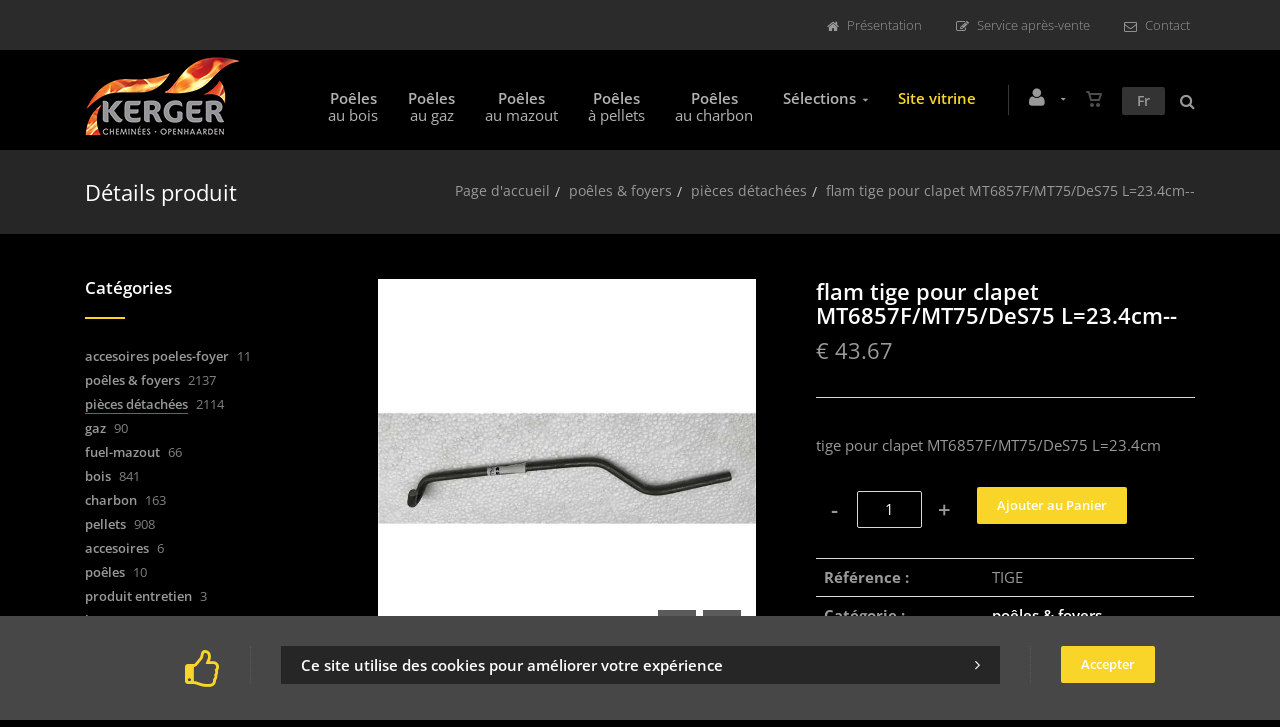

--- FILE ---
content_type: text/html; charset=utf-8
request_url: https://www.kerger-sa.be/fr/produit=flam-tige-pour-clapet-mt6857f-mt75-des75-l=23.4cm&id=flamkl439j
body_size: 15582
content:


<!DOCTYPE html>
<html>
<head><meta charset="utf-8" /><meta name="viewport" content="width=device-width, initial-scale=1.0, maximum-scale=1" /><title>
	Kerger | flam tige pour clapet MT6857F/MT75/DeS75 L=23.4cm--
</title><link rel="shortcut icon" href="/favicon.png" /><link rel="apple-touch-icon-precomposed" sizes="180x180" href="/apple-touch-180x180.png" />
        <link rel="stylesheet" type="text/css" href="/assets/css/mercator_22585E6084A1C8947FF28861E0F544F4.css" />
	
        <script type="text/javascript" src="/assets/js/mercator_1_9E7C59F64E042A7B17B10ACC04E3B69F.js"></script>
    
        
    <link rel="alternate" hreflang="fr" href="https://www.kerger-sa.be/fr/produit=flam-tige-pour-clapet-mt6857f-mt75-des75-l=23.4cm&amp;id=flamkl439j" /><link rel="alternate" hreflang="nl" href="https://www.kerger-sa.be/nl/product=flam-klepstang-model-mt6857f-mt75-des75-l=23.4cm&amp;id=flamkl439j" /><link rel="alternate" hreflang="en" href="https://www.kerger-sa.be/en/product=flam-tige-pour-clapet-mt6857f-mt75-des75-l=23.4cm&amp;id=flamkl439j" /><link href="/WebResource.axd?d=bZQu9IErOfGRZdP9C3BB5dAEA53m0qo7iIK9X9iId7MkHJkJVJnGfCDpfQ0ZyUzDX8yAcYO6nd2X--JsPBarNPFa9vlLwj5pXZapiGt9Vbrt1orGdY7cmBmvxh5YI_Om0&amp;t=637944422622090809" type="text/css" rel="stylesheet" class="Telerik_stylesheet" /><link href="/WebResource.axd?d=EkHr37SACCjvnXcRDMYA5Svkh21o93Mor5fPi6_kIgFmZlCZunOZV6iNOyL-KoNfRhBTnSzTgo9xYkSCYm3YvwHxFOFKSKKSR31hzyJXIgB9ENfNpFiEkOj_erhuv8egpCdhdOvHkn0uWBzjFo9y-w2&amp;t=637944422622090809" type="text/css" rel="stylesheet" class="Telerik_stylesheet" /><link href="/WebResource.axd?d=FoY9NvPmWpWSkiDfMIH8tfXtPfrF-6p-KEvx3bXz7lSI_9g-3Xp5PHGpBvm5j8fETUQdmT3XWD8X9ZERmLXj7QT5eRzSFjzkaOu2c2nQjBXn5BmNBnPRKsItskVG5-a2RrZ04hThR4MSqq6uklHZoA2&amp;t=637944422622090809" type="text/css" rel="stylesheet" class="Telerik_stylesheet" /><link href="/WebResource.axd?d=rjPJCzw6FxN1m2O_NtBchduJwzR03FdWxBwnZmu9juGIHMAeuKz3zjBopcdi8TXUEX7TA7x9m5XrUOp3BKXO0zVpbCp-yQ1lVK_Qo6DCEoDXMnQlA1i6SFhoK4x2A6Y7nWn6JNf1I9DHWVCge12avOoWtdMmhMpzFCkK2JtrfMc1&amp;t=637944422624125656" type="text/css" rel="stylesheet" class="Telerik_stylesheet" /></head>
<body id="ctl00_body">
    <form name="aspnetForm" method="post" action="/fr/produit=flam-tige-pour-clapet-mt6857f-mt75-des75-l=23.4cm&amp;id=flamkl439j" id="aspnetForm">
<div>
<input type="hidden" name="ctl00_ScriptManager1_TSM" id="ctl00_ScriptManager1_TSM" value="" />
<input type="hidden" name="__EVENTTARGET" id="__EVENTTARGET" value="" />
<input type="hidden" name="__EVENTARGUMENT" id="__EVENTARGUMENT" value="" />
<input type="hidden" name="__SERVERVIEWSTATEID" id="__SERVERVIEWSTATEID" value="8d2d3b5c-4e93-485a-b130-f79e23fcf8c1" />
<input type="hidden" name="__VIEWSTATE" id="__VIEWSTATE" value="" />
</div>

<script type="text/javascript">
//<![CDATA[
var theForm = document.forms['aspnetForm'];
if (!theForm) {
    theForm = document.aspnetForm;
}
function __doPostBack(eventTarget, eventArgument) {
    if (!theForm.onsubmit || (theForm.onsubmit() != false)) {
        theForm.__EVENTTARGET.value = eventTarget;
        theForm.__EVENTARGUMENT.value = eventArgument;
        theForm.submit();
    }
}
//]]>
</script>


<script src="/WebResource.axd?d=pynGkmcFUV13He1Qd6_TZOGLp4EfhmsvuVJRVHt0L9yBBtXn0OGVlZFD-bZt2IXVqwZb2-Hg7_lmjLjXmUoVlg2&amp;t=638901608248157332" type="text/javascript"></script>


<script src="/Telerik.Web.UI.WebResource.axd?_TSM_HiddenField_=ctl00_ScriptManager1_TSM&amp;compress=1&amp;_TSM_CombinedScripts_=%3b%3bSystem.Web.Extensions%2c+Version%3d4.0.0.0%2c+Culture%3dneutral%2c+PublicKeyToken%3d31bf3856ad364e35%3afr-FR%3aa8328cc8-0a99-4e41-8fe3-b58afac64e45%3aea597d4b%3ab25378d2" type="text/javascript"></script>
<script src="https://d2i2wahzwrm1n5.cloudfront.net/ajaxz/2019.3.1023/Common/Core.js" type="text/javascript"></script>
<script src="https://d2i2wahzwrm1n5.cloudfront.net/ajaxz/2019.3.1023/Ajax/Ajax.js" type="text/javascript"></script>
<script src="https://d2i2wahzwrm1n5.cloudfront.net/ajaxz/2019.3.1023/Common/MaterialRipple/MaterialRippleScripts.js" type="text/javascript"></script>
<script src="https://d2i2wahzwrm1n5.cloudfront.net/ajaxz/2019.3.1023/Input/TextBox/RadInputScript.js" type="text/javascript"></script>
<script src="https://d2i2wahzwrm1n5.cloudfront.net/ajaxz/2019.3.1023/Input/NumericTextBox/RadNumericInputScript.js" type="text/javascript"></script>
<script src="https://d2i2wahzwrm1n5.cloudfront.net/ajaxz/2019.3.1023/Common/jQuery.js" type="text/javascript"></script>
<script src="https://d2i2wahzwrm1n5.cloudfront.net/ajaxz/2019.3.1023/Common/jQueryPlugins.js" type="text/javascript"></script>
<script src="https://d2i2wahzwrm1n5.cloudfront.net/ajaxz/2019.3.1023/Common/Navigation/OData/OData.js" type="text/javascript"></script>
<script src="https://d2i2wahzwrm1n5.cloudfront.net/ajaxz/2019.3.1023/Common/TouchScrollExtender.js" type="text/javascript"></script>
<script src="https://d2i2wahzwrm1n5.cloudfront.net/ajaxz/2019.3.1023/Common/Navigation/NavigationScripts.js" type="text/javascript"></script>
<script src="https://d2i2wahzwrm1n5.cloudfront.net/ajaxz/2019.3.1023/Common/Navigation/OverlayScript.js" type="text/javascript"></script>
<script src="https://d2i2wahzwrm1n5.cloudfront.net/ajaxz/2019.3.1023/TreeView/RadTreeViewScripts.js" type="text/javascript"></script>
<div>

	<input type="hidden" name="__SCROLLPOSITIONX" id="__SCROLLPOSITIONX" value="0" />
	<input type="hidden" name="__SCROLLPOSITIONY" id="__SCROLLPOSITIONY" value="0" />
	<input type="hidden" name="__EVENTVALIDATION" id="__EVENTVALIDATION" value="mqZPMKeNENc62eO8o5jBxekS+3Ii1vqPluZVR1j6LouHxXxSyPazpKDxvHW5pNZXrDpyBlJQujFEusSJZvePHyCb90pFYr9MDgqszqNT6HHsx15BZapmcbLxJgkxw2TNSVTQog+dbehwqUDmdld+pQyCO1LrFzm3DF71kV/i+JzOKw9bXrS0daRDcIiPAqzJP2ICuAOrxeqiDcVP4sXcmBOr/zpzZ702W3E00O3EUlrBKOJv17OkGmDMku3uuUOQHXGwbqsNivqr26dnXAP7AT3aLSbhC0mW4CO+FN+bab/XudcIYTkvZFHikh50G8+8Kp1nTaTx9ZypMpr60MRI7T/heL3vNcM6FkPf2MDt9eHYfKZUdKfb9cAqdRb1ML+spveN1iHkF4zJBx/l1uYdQDfyPO/WykBtdK4vKi2bjpc=" />
</div>

        <script type="text/javascript">
//<![CDATA[
Sys.WebForms.PageRequestManager._initialize('ctl00$ScriptManager1', 'aspnetForm', ['tctl00$ctl00$radAjaxPanelCartPanel','','tctl00$ctl00$radAjaxPanelAccountPanel','','tctl00$ContentPlaceHolder1$ctl00$ContentPlaceHolder1$RadAjaxPanelItemInfoPanel','','tctl00$ContentPlaceHolder1$ctl00$ContentPlaceHolder1$RadAjaxPanelReviewsPanel','','tctl00$ContentPlaceHolder1$RayonsRepeater1$ctl00$ContentPlaceHolder1$RayonsRepeater1$RadAjaxPanel1Panel','','tctl00$radAjaxManager1SU',''], ['ctl00$ContentPlaceHolder1$ButtonAddToCart',''], [], 90, 'ctl00');
//]]>
</script>


        <!-- 2019.3.1023.45 --><div id="ctl00_radAjaxManager1SU">
	<span id="ctl00_radAjaxManager1" style="display:none;"></span>
</div>

        <div class="preloader"></div>

        <header class="header" data-spy="affix">
            <div class="header-extra-top"> <div class="container hidden-xs"> <nav class="extra-menu pull-right"> <a href="/fr/presentation.chtml"><i class="fa fa-home"></i>Pr&eacute;sentation</a> <a href="/fr/service-apres-vente.chtml"><i class="fa fa-edit"></i>Service apr&egrave;s-vente</a> <a href="/fr/contact.chtml"><i class="fa fa-envelope-o"></i>Contact</a> </nav> </div> </div>
	        <nav id="navbar-container" class="navbar container">
                <a class="navbar-brand pull-left" href="/"> <img src="/assets/images/logo_lg.png" alt="Kerger" class="visible-lg" style="margin-top:7px; margin-bottom:1px"> <img src="/assets/images/logo_lg.png" alt="Kerger" class="visible-md" style="margin-top:5px; margin-bottom:3px"> <img src="/assets/images/logo_lg.png" alt="Kerger" class="visible-sm" style="margin-top:5px; margin-bottom:3px"> <img src="/assets/images/logo_lg.png" alt="Kerger" class="visible-xs" style="margin-top:5px; margin-bottom:3px"> </a> <div class="navbar-form pull-right"> <div class="navbar-search collapse" id="navbar-search1"> <input type="text" id="text-search1" placeholder="Appuyez ensuite sur Enter..."> <i class="fa fa-times" data-toggle="collapse" data-target=".navbar-search"></i> </div> <button type="button" class="fa fa-search" data-target=".navbar-search" data-toggle="collapse" onclick="window.setTimeout(clickInSearch1, 500);"></button> </div> <div class="navbar-lang pull-right"> <ul class="nav"> <li class="dropdown"><a href="" class="dropdown-toggle" data-toggle="dropdown">Fr</a> <ul class="dropdown-menu"> <li><a href="/fr/produit=flam-tige-pour-clapet-mt6857f-mt75-des75-l=23.4cm&id=flamkl439j" onclick="setCookie('UserLangue','F',365);">Fr</a></li> <li><a href="/nl/product=flam-klepstang-model-mt6857f-mt75-des75-l=23.4cm&id=flamkl439j" onclick="setCookie('UserLangue','N',365);">Nl</a></li> <li><a href="/en/product=flam-tige-pour-clapet-mt6857f-mt75-des75-l=23.4cm&id=flamkl439j" onclick="setCookie('UserLangue','E',365);">En</a></li> </ul> </li> </ul> </div>

                <div class="RadAjaxPanel" id="ctl00_ctl00_radAjaxPanelCartPanel">
	<div id="ctl00_radAjaxPanelCart" class="navbar-ecommerce pull-right" style="margin-right: 20px;">
		
                    

<a id="ctl00_cartInMenu1_HyperLinkCart" class="link-cart hover hidden-xs">
    <i class="icon-cart"></i>
    </a>

<!-- CART LIST -->


                
	</div>
</div>

		        <div class="RadAjaxPanel" id="ctl00_ctl00_radAjaxPanelAccountPanel">
	<div id="ctl00_radAjaxPanelAccount" class="navbar-account pull-right" style="margin-right: 20px;">
		
			        

<ul class="nav navbar-nav">
    <li class="dropdown">
		<a id="ctl00_accountInMenu1_HyperLinkNotLogged" href="/fr/login.aspx">
	        <i class="fa fa-user" style="font-size: 20px; margin-top: -5px;"></i>
        </a>
        
        
	</li>
</ul>

		        
	</div>
</div>

                <div class="divider pull-right"></div> <button class="navbar-toggle pull-right" data-target="#navbar" data-toggle="collapse" type="button"> <i class="fa fa-bars"></i> </button> <div id="navbar" class="navbar-collapse collapse pull-right"> <ul class="nav navbar-nav"> <li class="dropdown" style="text-align :center;"><a href="/fr/cataloguegrille-ssfamille=bois&id=i0ki0imdec" onclick="document.location='/fr/cataloguegrille-ssfamille=bois&id=i0ki0imdec';" class="dropdown-toggle noDownArrowInDropdown" data-toggle="dropdown" data-line2="au bois">Poêles</a></li><li class="dropdown" style="text-align :center;"><a href="/fr/cataloguegrille-ssfamille=gaz&id=g0ki0ilpev" onclick="document.location='/fr/cataloguegrille-ssfamille=gaz&id=g0ki0ilpev';" class="dropdown-toggle noDownArrowInDropdown" data-toggle="dropdown" data-line2="au gaz">Poêles</a></li><li class="dropdown" style="text-align :center;"><a href="/fr/cataloguegrille-ssfamille=fuel-mazout&id=h0ki0ilzyb" onclick="document.location='/fr/cataloguegrille-ssfamille=fuel-mazout&id=h0ki0ilzyb';" class="dropdown-toggle noDownArrowInDropdown" data-toggle="dropdown" data-line2="au mazout">Poêles</a></li><li class="dropdown" style="text-align :center;"><a href="/fr/cataloguegrille-ssfamille=pellets&id=n2ps13pnhj" onclick="document.location='/fr/cataloguegrille-ssfamille=pellets&id=n2ps13pnhj';" class="dropdown-toggle noDownArrowInDropdown" data-toggle="dropdown" data-line2="à pellets">Poêles</a></li><li class="dropdown" style="text-align :center;"><a href="/fr/cataloguegrille-ssfamille=charbon&id=j0ki0imoku" onclick="document.location='/fr/cataloguegrille-ssfamille=charbon&id=j0ki0imoku';" class="dropdown-toggle noDownArrowInDropdown" data-toggle="dropdown" data-line2="au charbon">Poêles</a></li><li class="dropdown" style="text-align :center;"><a href="#" class="dropdown-toggle" data-toggle="dropdown">Sélections</a><ul class="dropdown-menu sub-menu"><li><a href="/fr/catalogueliste-selection=nouveautes">Nouveautés</a></li><li><a href="/fr/catalogueliste-selection=meilleures-ventes">Meilleures ventes</a></li><li><a href="/fr/catalogueliste-selection=promotions">Promotions</a></li></ul></li><li class="dropdown" style="text-align :center;"><a href="/?changemenu=1" onclick="document.location='/?changemenu=1';" class="dropdown-toggle noDownArrowInDropdown" data-toggle="dropdown" style="color: #fad529;">Site vitrine</a></li></ul></div>
	        </nav>
        </header>

        <div class="wrapper">
            
            <header id="ctl00_HeaderPageTitle" class="pagetitle pagetitle-sm">
		        <div id="ctl00_PageTitleDiv" class="container">
			        <div class="divtable irow">
				        <div class="divcell">
					        <h2 id="h2item">Détails produit</h2>
				        </div>
				        <div class="divcell text-right">
					        <ol class="breadcrumb">
                                <li><a href="/">Page d'accueil</a><li class="active"><a href="/fr/catalogueliste-rayon=poeles-foyers&id=f0d30tgvdj">poêles & foyers</a></li><li class="active"><a href="/fr/catalogueliste-famille=pieces-detachees&id=g0gr0pglg3">pièces détachées</a></li></li><li class="active">flam tige pour clapet MT6857F/MT75/DeS75 L=23.4cm--</li>
					        </ol>
				        </div>
			        </div>
		        </div>
	        </header>

            <div class="content">

            

	<div class="container">
		<div class="row">
			<article class="col-md-9 col-sm-8 col-md-push-3 col-sm-push-4 maincontent">
				<!-- CONTAINER -->
                <div class="RadAjaxPanel" id="ctl00_ContentPlaceHolder1_ctl00_ContentPlaceHolder1_RadAjaxPanelItemInfoPanel">
	<div id="ctl00_ContentPlaceHolder1_RadAjaxPanelItemInfo" class="container" itemscope="" itemtype="https://schema.org/Product">
		
					<div class="row irow-sm type-product">
						<div class="col-md-6">
							<div class="slider oneslider magnific-wrap">
								<ul>
                                    <li><a href="/images/ashx/flam-tige-pour-clapet-mt6857f-mt75-des75-l=23.4cm-1.jpeg?s_id=flamkl439j&imgfield=s_image1&imgwidth=700&imgheight=700" class="magnific" title="flam tige pour clapet MT6857F/MT75/DeS75 L=23.4cm--"><img src="/images/ashx/flam-tige-pour-clapet-mt6857f-mt75-des75-l=23.4cm-1.jpeg?s_id=flamkl439j&imgfield=s_image1&imgwidth=700&imgheight=700" alt=""></a></li><li><a href="/images/ashx/flam-tige-pour-clapet-mt6857f-mt75-des75-l=23.4cm-2.jpeg?s_id=flamkl439j&imgfield=s_image2&imgwidth=700&imgheight=700" class="magnific" title="flam tige pour clapet MT6857F/MT75/DeS75 L=23.4cm--"><img src="/images/ashx/flam-tige-pour-clapet-mt6857f-mt75-des75-l=23.4cm-2.jpeg?s_id=flamkl439j&imgfield=s_image2&imgwidth=700&imgheight=700" alt=""></a></li>
								</ul>
								<a class="slider-arrow slider-arrow-prev arrow-bottom-right" href=""></a>
								<a class="slider-arrow slider-arrow-next arrow-bottom-right" href=""></a>
                                
							</div>
						</div>
						<div class="col-md-6">
							<h1 itemprop="name" id="h1item">flam tige pour clapet MT6857F/MT75/DeS75 L=23.4cm--</h1>

							<div itemprop="offers" itemscope itemtype="http://schema.org/Offer">
                                <span class="price">
								    <span itemprop ="priceCurrency" content="EUR"></span><span itemprop="price" content="43.67"></span><span class="amount">&euro;  43.67</span>
							    </span>
                                <span id="ctl00_ContentPlaceHolder1_LabelInfoStock" class="InfoStock"><link itemprop="availability" href="https://schema.org/InStock" /></span>
                                <span id="ctl00_ContentPlaceHolder1_LabelReplacedProduct" class="InfoStock"></span>
                            </div>

							<hr/>

							<div class="single-product-description" id="single-product-description">
								<p itemprop="description">tige pour clapet MT6857F/MT75/DeS75 L=23.4cm</p>
							</div>

                            <div class="single-product-page-cart-form">
								<div class="product-quantity inline">
                                    <a id="ctl00_ContentPlaceHolder1_HyperLinkMinus" class="minus disabled" data-min="1" numtxtid="ctl00_ContentPlaceHolder1_RadNumericTextBoxQty" style="cursor: pointer;">-</a>
                                    <span id="ctl00_ContentPlaceHolder1_RadNumericTextBoxQty_wrapper" class="riSingle RadInput RadInput_Default" style="width:65px;"><input id="ctl00_ContentPlaceHolder1_RadNumericTextBoxQty" name="ctl00$ContentPlaceHolder1$RadNumericTextBoxQty" class="riTextBox riEnabled" name="quantity" size="4" title="Qté" value="1" type="text" /><input id="ctl00_ContentPlaceHolder1_RadNumericTextBoxQty_ClientState" name="ctl00_ContentPlaceHolder1_RadNumericTextBoxQty_ClientState" type="hidden" /></span>
                                    <a id="ctl00_ContentPlaceHolder1_HyperLinkPlus" class="plus" data-max="999" numtxtid="ctl00_ContentPlaceHolder1_RadNumericTextBoxQty" style="cursor: pointer;">+</a>
								</div>
                                <input type="button" name="ctl00$ContentPlaceHolder1$ButtonAddToCart" value="Ajouter au Panier" onclick="javascript:__doPostBack(&#39;ctl00$ContentPlaceHolder1$ButtonAddToCart&#39;,&#39;&#39;)" id="ctl00_ContentPlaceHolder1_ButtonAddToCart" class="btn btn-primary" />
                                <div id="ctl00_ContentPlaceHolder1_AddedToCartToolTip_PanelBlack" class="popover top" style="left: 50%; margin-left: -55px; top: -120px; position: fixed;">
			
	<div class="arrow"></div>
	<h3 class="popover-title">Shop</h3>
	<div class="popover-content">
		<p>Ce produit a été ajouté à votre panier.</p>
	</div>

		</div>


							</div>

							<table class="table table-cart-total">
								<tbody>
									<tr>
										<th>Référence :</th>
										<td itemprop="sku">TIGE</td>
									</tr>
									<tr>
										<th>Catégorie :</th>
										<td itemprop="category"><a id="ctl00_ContentPlaceHolder1_HyperLinkRayon" href="/fr/catalogueliste-rayon=poeles-foyers&amp;id=f0d30tgvdj">poêles & foyers</a></td>
									</tr>
                                    <tr>
										<th>Marque :</th>
										<td itemprop="brand"><a id="ctl00_ContentPlaceHolder1_HyperLinkBrand" href="/fr/catalogueliste-marque=flam">Flam</a></td>
									</tr>
									
									
                                    
                                    



								</tbody>
							</table>
						</div>
					</div>
                    <input type="hidden" name="ctl00$ContentPlaceHolder1$HiddenFieldId" id="ctl00_ContentPlaceHolder1_HiddenFieldId" value="flamkl439j" />
                    <input type="hidden" name="ctl00$ContentPlaceHolder1$HiddenFieldCle1" id="ctl00_ContentPlaceHolder1_HiddenFieldCle1" value="KLEPSTANG" />
					
	</div>
</div>
				<!-- /.container -->

				<!-- CONTAINER -->
				<div class="container" style="margin-top: 10px;">
					<!-- Tabs -->
					<div class="tabs tabs-border-highlight">
						<!-- Nav tabs -->
						<ul class="nav nav-tabs">
							<li class="active"><a id="a-description" href="#description" data-toggle="tab">Description</a></li>
							<li><a id="a-reviews" href="#reviews" data-toggle="tab">Avis</a></li>
						</ul>

						<!-- Tab panes -->
						<div class="tab-content no-border">
							<div class="tab-pane fade in active" id="description">
								<div class="row irow-sm">
									<div class="col-md-5">
										<h2>Détails produit</h2>
									</div>
									<div class="col-md-7">
                                        
									</div>
								</div>
							</div>
							<div class="tab-pane fade" id="reviews">
                                <div class="RadAjaxPanel" id="ctl00_ContentPlaceHolder1_ctl00_ContentPlaceHolder1_RadAjaxPanelReviewsPanel">
	<div id="ctl00_ContentPlaceHolder1_RadAjaxPanelReviews">
		
									<div class="comments">
                                        
									</div>

									<hr/>

									<!-- Add Comment -->
									<div class="add-comment" id="addcomment">
										<h3>Ajouter un avis</h3>
										<div>
											<div class="rating-wrap">
												<div class="raty" id="raty-review"></div>
											</div>
											<div class="form-wrap">
												<div class="form-group">
                                                    <textarea name="ctl00$ContentPlaceHolder1$TextBoxReview" rows="2" cols="20" id="ctl00_ContentPlaceHolder1_TextBoxReview" placeholder="Message">
</textarea>
												</div>
											</div>
                                            <input type="button" name="ctl00$ContentPlaceHolder1$ButtonSubmitReview" value="Envoyer" onclick="if (!ButtonSubmitReviewClick()) return false;__doPostBack(&#39;ctl00$ContentPlaceHolder1$ButtonSubmitReview&#39;,&#39;&#39;)" id="ctl00_ContentPlaceHolder1_ButtonSubmitReview" class="btn btn-primary btn-wide" />
                                            <span id="ctl00_ContentPlaceHolder1_LabelSqlError" style="color: #fad529;"></span>
										</div>
									</div>
                                
	</div>
</div>
								<!-- /.add-comment -->
							</div>
						</div>
					</div>
					<!-- /.tabs -->
				</div>
				<!-- /.container -->
				
			</article>
			<aside class="col-md-3 col-sm-4 col-md-pull-9 col-sm-pull-8 sidebar hidden-xs">
				<div class="RadAjaxPanel" id="ctl00_ContentPlaceHolder1_RayonsRepeater1_ctl00_ContentPlaceHolder1_RayonsRepeater1_RadAjaxPanel1Panel">
	<div id="ctl00_ContentPlaceHolder1_RayonsRepeater1_RadAjaxPanel1" class="widget widget_product_categories">
		

    <h2 class="widget-title">Catégories</h2>

    

    <div id="ctl00_ContentPlaceHolder1_RayonsRepeater1_RadTreeViewRFS" class="RadTreeView RadTreeView_Metro">
			<ul class="rtUL rtLines">
				<li class="rtLI rtFirst"><div class="rtTop">
					<span class="rtSp"></span><span class="rtPlus"></span><span class="rtIn"><a href="/fr/cataloguegrille-rayon=accesoires-poeles-foyer&id=k0d30tihq3" onclick="setCookie('FromTree','1',1);">accesoires poeles-foyer</a>&nbsp;11</span>
				</div><ul class="rtUL" style="display:none;">
					<li class="rtLI rtLast"><div class="rtBot">
						<span class="rtSp"></span><span class="rtPlus"></span><span class="rtIn"><a href="/fr/cataloguegrille-famille=warmeluchtroosters&id=v0hs138mxc" onclick="setCookie('FromTree','1',1);">warmeluchtroosters</a>&nbsp;8</span>
					</div><ul class="rtUL" style="display:none;">
						<li class="rtLI rtLast"><div class="rtBot">
							<span class="rtSp"></span><span class="rtIn"><a href="/fr/cataloguegrille-ssfamille=diam-80&id=5sxxkbetu1" onclick="setCookie('FromTree','1',1);">diam 80</a>&nbsp;1</span>
						</div></li>
					</ul></li>
				</ul></li><li class="rtLI"><div class="rtMid">
					<span class="rtSp"></span><span class="rtMinus"></span><span class="rtIn"><a href="/fr/cataloguegrille-rayon=poeles-foyers&id=f0d30tgvdj" onclick="setCookie('FromTree','1',1);">poêles & foyers</a>&nbsp;2137</span>
				</div><ul class="rtUL">
					<li class="rtLI"><div class="rtTop">
						<span class="rtSp"></span><span class="rtMinus"></span><span class="rtIn"><a class="widget_product_categories_selected"href="/fr/cataloguegrille-famille=pieces-detachees&id=g0gr0pglg3" onclick="setCookie('FromTree','1',1);">pièces détachées</a>&nbsp;2114</span>
					</div><ul class="rtUL">
						<li class="rtLI"><div class="rtTop">
							<span class="rtSp"></span><span class="rtIn"><a href="/fr/cataloguegrille-ssfamille=gaz&id=g0ki0ilpev" onclick="setCookie('FromTree','1',1);">gaz</a>&nbsp;90</span>
						</div></li><li class="rtLI"><div class="rtMid">
							<span class="rtSp"></span><span class="rtIn"><a href="/fr/cataloguegrille-ssfamille=fuel-mazout&id=h0ki0ilzyb" onclick="setCookie('FromTree','1',1);">fuel-mazout</a>&nbsp;66</span>
						</div></li><li class="rtLI"><div class="rtMid">
							<span class="rtSp"></span><span class="rtIn"><a href="/fr/cataloguegrille-ssfamille=bois&id=i0ki0imdec" onclick="setCookie('FromTree','1',1);">bois</a>&nbsp;841</span>
						</div></li><li class="rtLI"><div class="rtMid">
							<span class="rtSp"></span><span class="rtIn"><a href="/fr/cataloguegrille-ssfamille=charbon&id=j0ki0imoku" onclick="setCookie('FromTree','1',1);">charbon</a>&nbsp;163</span>
						</div></li><li class="rtLI rtLast"><div class="rtBot">
							<span class="rtSp"></span><span class="rtIn"><a href="/fr/cataloguegrille-ssfamille=pellets&id=n2ps13pnhj" onclick="setCookie('FromTree','1',1);">pellets</a>&nbsp;908</span>
						</div></li>
					</ul></li><li class="rtLI"><div class="rtMid">
						<span class="rtSp"></span><span class="rtPlus"></span><span class="rtIn"><a href="/fr/cataloguegrille-famille=accesoires&id=19e7ed7190" onclick="setCookie('FromTree','1',1);">accesoires</a>&nbsp;6</span>
					</div><ul class="rtUL" style="display:none;">
						<li class="rtLI rtLast"><div class="rtBot">
							<span class="rtSp"></span><span class="rtIn"><a href="/fr/cataloguegrille-ssfamille=pellet&id=5a6435ca16" onclick="setCookie('FromTree','1',1);">pellet</a>&nbsp;4</span>
						</div></li>
					</ul></li><li class="rtLI rtLast"><div class="rtBot">
						<span class="rtSp"></span><span class="rtPlus"></span><span class="rtIn"><a href="/fr/cataloguegrille-famille=poeles&id=f0df147uio" onclick="setCookie('FromTree','1',1);">poêles</a>&nbsp;10</span>
					</div><ul class="rtUL" style="display:none;">
						<li class="rtLI"><div class="rtTop">
							<span class="rtSp"></span><span class="rtIn"><a href="/fr/cataloguegrille-ssfamille=pellets&id=d2pr0pk5jp" onclick="setCookie('FromTree','1',1);">pellets</a>&nbsp;2</span>
						</div></li><li class="rtLI rtLast"><div class="rtBot">
							<span class="rtSp"></span><span class="rtIn"><a href="/fr/cataloguegrille-ssfamille=bois&id=i0h60go69j" onclick="setCookie('FromTree','1',1);">bois</a>&nbsp;8</span>
						</div></li>
					</ul></li>
				</ul></li><li class="rtLI"><div class="rtMid">
					<span class="rtSp"></span><span class="rtPlus"></span><span class="rtIn"><a href="/fr/cataloguegrille-rayon=produit-entretien&id=e0df147c4w" onclick="setCookie('FromTree','1',1);">produit entretien</a>&nbsp;3</span>
				</div><ul class="rtUL" style="display:none;">
					<li class="rtLI rtLast"><div class="rtBot">
						<span class="rtSp"></span><span class="rtIn"><a href="/fr/cataloguegrille-famille=pierres-beton-ceramic&id=xyar7dv2gl" onclick="setCookie('FromTree','1',1);">pierres - béton - ceramic</a>&nbsp;3</span>
					</div></li>
				</ul></li><li class="rtLI rtLast"><div class="rtBot">
					<span class="rtSp"></span><span class="rtPlus"></span><span class="rtIn"><a href="/fr/cataloguegrille-rayon=buses&id=g0d30thrw5" onclick="setCookie('FromTree','1',1);">buses</a>&nbsp;3</span>
				</div><ul class="rtUL" style="display:none;">
					<li class="rtLI rtLast"><div class="rtBot">
						<span class="rtSp"></span><span class="rtPlus"></span><span class="rtIn"><a href="/fr/cataloguegrille-famille=acier-2mm-pellet&id=n2ps14066c" onclick="setCookie('FromTree','1',1);">acier 2mm pellet</a>&nbsp;3</span>
					</div><ul class="rtUL" style="display:none;">
						<li class="rtLI rtLast"><div class="rtBot">
							<span class="rtSp"></span><span class="rtIn"><a href="/fr/cataloguegrille-ssfamille=diam-80&id=52uc3zvvmq" onclick="setCookie('FromTree','1',1);">diam 80</a>&nbsp;1</span>
						</div></li>
					</ul></li>
				</ul></li>
			</ul><input id="ctl00_ContentPlaceHolder1_RayonsRepeater1_RadTreeViewRFS_ClientState" name="ctl00_ContentPlaceHolder1_RayonsRepeater1_RadTreeViewRFS_ClientState" type="hidden" />
		</div>

    

    <input type="hidden" name="ctl00$ContentPlaceHolder1$RayonsRepeater1$HiddenField_pageForUrl" id="ctl00_ContentPlaceHolder1_RayonsRepeater1_HiddenField_pageForUrl" value="cataloggrid" />
    <input type="hidden" name="ctl00$ContentPlaceHolder1$RayonsRepeater1$HiddenField_id_r_item" id="ctl00_ContentPlaceHolder1_RayonsRepeater1_HiddenField_id_r_item" value="F0D30TGVDJ" />
    <input type="hidden" name="ctl00$ContentPlaceHolder1$RayonsRepeater1$HiddenField_id_f_item" id="ctl00_ContentPlaceHolder1_RayonsRepeater1_HiddenField_id_f_item" value="G0GR0PGLG3" />
    <input type="hidden" name="ctl00$ContentPlaceHolder1$RayonsRepeater1$HiddenField_id_sf_item" id="ctl00_ContentPlaceHolder1_RayonsRepeater1_HiddenField_id_sf_item" />
    <input type="hidden" name="ctl00$ContentPlaceHolder1$RayonsRepeater1$HiddenField_extraUrl" id="ctl00_ContentPlaceHolder1_RayonsRepeater1_HiddenField_extraUrl" />

	</div>
</div>

	            

<hr/>

<div class="widget widget_accept">
	<h2 class="widget-title">Nous acceptons</h2>
	<ul class="widget-cash-list">
		<li>
			<img src="/assets/images/cash-bancontact.png" alt="Bancontact">
		</li>
		<li>
			<img src="/assets/images/cash-visa.png" alt="Visa">
		</li>
        <li>
			<img src="/assets/images/cash-mastercard.png" alt="Mastercard">
		</li>
	</ul>
    <span id="ctl00_ContentPlaceHolder1_MarginLeft1_LabelPaymentAccepted">Le paiement par virement est accepté</span>
</div>

<hr/>

<div class="widget widget_about">
	<h2 class="widget-title">KERGER</h2>
	<ul class="widget_contact_list">
		<li>
			<i class="fa fa-map-marker"></i>
			<address>Zone Industrielle - Industriezone<br/>Avenue du commerce 3  Handelslaan&nbsp;7850   ENGHIEN - EDINGEN</address>
		</li>
		<li>
			<i class="fa fa-phone"></i>
			<address>
				<strong>(02) 395 60 33</strong>
			</address>
		</li>
		<li>
			<i class="fa fa-clock-o"></i>
			<address>
				Ouvert du lundi au vendredi de 14h00 à 19h00 
et le samedi de 9h00 à 12h et de 14h00 à 17h00
			</address>
		</li>
	</ul>
    <p>Kerger, votre créateur de foyers aux multiples facettes</p>
</div>
			</aside>
		</div>
	</div>

    
        <script type="text/javascript">
            function RadAjaxPanelReviewsResponseEnd(sender, eventArgs) {
                $('.raty').raty({
                    half: true,
                    starType: 'i',
                    readOnly: function () {
                        return $(this).data('readonly');
                    },
                    score: function () {
                        return $(this).data('score');
                    },
                    starOff: 'fa fa-star star-off',
                    starOn: 'fa fa-star',
                    starHalf: 'fa fa-star-half-o'
                });
            }

            function RadAjaxPanelItemInfoResponseEnd(sender, eventArgs) {
                // mettre le ToolTip "ce produit a été ajouté au panier"
                if (eventArgs.get_eventTarget() == 'ctl00$ContentPlaceHolder1$ButtonAddToCart') {
                    ShowToolTip(document.getElementById('ctl00_ContentPlaceHolder1_ButtonAddToCart'));
                }

                // DropDownLists tailles et couleurs
                var instance_select = $('select');
                if (instance_select.length > 0) {
                    instance_select.chosen({
                        width: '100%'
                    });
                }

                // Product Incrementers
                var instance_quantity = $('.product-quantity');
                instance_quantity.find('a').on('click', function (e) {
                    e.preventDefault();

                    var el = $(this),
                    numtxtid = this.getAttribute("numtxtid"),
                    inpt = $find(numtxtid),
                    oldValue = inpt.get_value(),
                    newVal;

                    if (el.hasClass('plus')) {
                        newVal = parseFloat(oldValue) + 1;
                    } else if (el.hasClass('minus')) {
                        newVal = (oldValue > 1) ? parseFloat(oldValue) - 1 : 1;
                    }

                    inpt.set_value(newVal);
                });

                // Slider

                var instance = globalAisconversePlugin;

                var defaults = {
                    sliderFx: 'crossfade', 	// Slider effect. Can be 'scroll',
                    // 'fade', 'crossfade', 'directscroll',
                    // 'uncover', 'uncover-fade'
                    sliderInterval: 6000, 	// Interval
                    sliderAuto: false,        // Default auto sliding
                    speedAnimation: 500,        // Default speed of the animation
                    defFx: 'easeInSine',        // Default animate Fx
                    scrollTopButtonOffset: 500, // when scrollTop Button will show
                    successText: 'You have successfully subscribed', // text after successful subscribing
                    errorText: 'Please, enter a valid email', // text, if email is invalid
                    collapseMenuWidth: 991, // Browser width, when menu
                    // will collapse
                    flickrId: '36587311@N08', // Flickr Account ID
                    instagrammId: 4717649, // Instagram Account ID
                    markersColor: ['#fad529', '#323232', '#7F7F7F'] // map markers color
                };

                var sliderContent = $('.slider');
                var instance_slider = $('.slider');
                if (instance_slider.length > 0) {
                    sliderContent.each(function (e) {
                        var $this = $(this),
                        slidewrap = $this.find('ul:first'),
                        sliderFx = slidewrap.data('fx'),
                        sliderAuto = slidewrap.data('auto'),
                        sliderTimeout = slidewrap.data('timeout'),
                        sliderSpeedAnimation = slidewrap.data('speed-animation'),
                        sliderCircular = slidewrap.data('circular'),
                        sliderOrient = ($this.hasClass('vertical') && instance.body.hasClass('fullpage')) ? true : false,
                        sliderScrollItems = slidewrap.data('scroll-items'),
                        sliderMaxItems = slidewrap.data('max-items'),
                        sliderPrefix = '#slider-',
                        sliderDirection = ($this.hasClass('vertical')) ? 'up' : 'left',
                        sliderItems = (!$this.hasClass('oneslider')) ?
                        {
                            height: 'variable',
                            visible: {
                                min: 1,
                                max: sliderMaxItems ? sliderMaxItems : 6
                            }
                        } :
                        {
                            visible: {
                                min: 1,
                                max: 1
                            },
                            width: 870
                        };

                        $this.attr('id', 'slider-' + e);

                        slidewrap.carouFredSel({
                            direction: sliderDirection,
                            responsive: true,
                            width: 'variable',
                            infinite: (typeof sliderCircular) ? sliderCircular : true,
                            circular: (typeof sliderCircular) ? sliderCircular : true,
                            auto: false,
                            scroll: {
                                fx: 'crossfade',
                                easing: "linear",
                                duration: 500,
                                timeoutDuration: 6000,
                                items: sliderScrollItems ? sliderScrollItems : 'page',
                                onBefore: function (data) {
                                    var that = $(this),
                                    thatClass = that.find('li:first').attr('class') ? that.find('li:first').attr('class') : '',
                                    oldItems = $(data.items.old),
                                    visItems = $(data.items.visible),
                                    oldAnimated = oldItems.find('[data-animate]');

                                    if (oldAnimated.length > 0) {
                                        that.parent().removeClass().addClass('carousel-wrap ' + thatClass);

                                        that.parent().find('ul:last [data-animate]').removeClass('animated');

                                        setTimeout(function () {
                                            oldAnimated.each(function () {
                                                var eachThis = $(this),
                                                animateFx = eachThis.data('animate');
                                                eachThis.removeClass(animateFx).removeClass('animated');
                                            });
                                        }, instance.options.speedAnimation);
                                    }

                                    that.find('.no-before').removeClass('no-before');
                                },
                                onAfter: function (data) {
                                    var that = $(this),
                                    par = that.parents('.slider'),
                                    visItem = $(data.items.visible),
                                    visItemLength = visItem.length,
                                    visAnimated = visItem.find('[data-animate]');

                                    if (par.hasClass('steps-1') || par.hasClass('steps-2') || par.hasClass('steps-4') || par.hasClass('steps-5') || par.hasClass('steps-6')) {
                                        that.find('li').filter(':nth-child(' + visItemLength + 'n+' + (visItemLength + 1) + ')').addClass('no-before');
                                        that.find('li:first-child').addClass('no-before');
                                    }

                                    if (visAnimated.length > 0) {
                                        that.parent().removeClass().addClass('carousel-wrap');

                                        visAnimated.each(function () {
                                            var eachThis = $(this),
                                            animateFx = eachThis.data('animate');
                                            eachThis.addClass(animateFx).addClass('animated');
                                        });
                                    }
                                }
                            },
                            onCreate: function (data) {
                                var visItem = $(data.items),
                                visItemLength = visItem.length;

                                $('[class*=steps].slider li:first-child').addClass('step-1');

                                if ($this.hasClass('steps-1') || $this.hasClass('steps-2') || $this.hasClass('steps-4') || $this.hasClass('steps-5') || $this.hasClass('steps-6')) {
                                    $this.find('li').filter(':nth-child(' + visItemLength + 'n+' + (visItemLength + 1) + ')').addClass('no-before');
                                    $this.find('li:first-child').addClass('no-before');
                                }

                            },
                            items: sliderItems,
                            swipe: {
                                onTouch: true,
                                onMouse: false
                            },
                            prev: $(sliderPrefix + e + ' .slider-arrow-prev'),
                            next: $(sliderPrefix + e + ' .slider-arrow-next'),
                            pagination: {
                                container: $(sliderPrefix + e + ' > .slider-pagination')
                            },
                            mousewheel: sliderOrient
                        }, {
                            onWindowResize: 'throttle',
                            wrapper: {
                                classname: 'carousel-wrap'
                            }
                        }).parent().css('margin', 'auto');
                    });
                }

                $('.carousel-wrap').height($('.carousel-wrap').width()); // ligne malheureusement nécessaire  car le slider fait 27 pixels de haut après ajax
                window.onresize = fixCarouselWrapAsync;

                instance.magnific = $('.magnific');
                instance.magnificWrap = $('.magnific-wrap');
                instance.magnificGallery = $('.magnific-gallery');
                instance.magnificVideo = $('.magnific-video');
                instance.magnificPopup();
            }

        </script>
    



            </div><!-- /.content -->
        </div>

        <div class="highlight highlight-dark inverse" id="cookies-info" style="background-color:#474747"> <div class="container"> <div class="row irow-xs cols-border"> <div class="col-sm-2 text-right"> <div class="icon icon-color icon-size-4"> <i class="fa fa-thumbs-o-up"></i> </div> </div> <div class="col-sm-8"> <div class="panel-group panel-color panel-theme" id="accordion-12"> <div class="panel"> <div class="panel-heading"> <a data-toggle="collapse" data-parent="#accordion-12" href="#collapse-12-1" class="collapsed" style="background-color:#262626">Ce site utilise des cookies pour am&eacute;liorer votre exp&eacute;rience<i class="fa fa-angle-down pull-right"></i></a> </div> <div id="collapse-12-1" class="panel-collapse collapse"> <div class="panel-body"> <p>Ce site utilise des cookies install&eacute;s sur l'ordinateur du consommateur. Ces cookies sont indispensables au traitement de la commande et &agrave; la consultation des informations concernant le consommateur. Ces informations (telles que la configuration de l'ordinateur et les pr&eacute;f&eacute;rences personnelles du consommateur) facilitent l'utilisation ult&eacute;rieure du site web de Kerger. Ces cookies ne contiennent ni le nom ni l'adresse du consommateur ni d'autres donn&eacute;es &agrave; caract&egrave;re personnel telles que les donn&eacute;es de la carte de cr&eacute;dit. Le consommateur peut configurer son browser de mani&egrave;re telle que son ordinateur refuse toute forme de cookies. Dans ce cas, il se peut qu'il ne puisse pas utiliser toutes les fonctions du site web ou qu'il n'ait pas acc&egrave;s &agrave; certaines parties de ce site.</p> </div> </div> </div> </div> </div> <div class="col-sm-2"> <a href="#" class="btn btn-primary" onclick="document.getElementById('cookies-info').style.display='none'; setCookie('AcceptCookies','1',365); return false;">Accepter</a> </div> </div> </div> </div> <footer class="footer footer-dark" style="background-color:#1e1e1e"> <div class="footer-row"> <div class="container"> <div class="row"> <div class="col-sm-6" style="padding-bottom:40px; padding-left:50px; padding-right:50px; padding-top:10px"> <div class="title-divider divider-2-lines"> <h3 style="background-color:#1e1e1e; color:#ffffff">Adresse du magasin</h3> </div> <p>Business Park Station<br>Avenue du commerce 3 - 7850 Enghien <br> <strong>T&eacute;l</strong> + 32 (02) 395 60 33 <strong>- Fax </strong>+ 32 (02) 395 60 86<br> <strong>Email</strong> : <a href="mailto:info@kerger-sa.be">info@kerger-sa.be</a></p> </div> <div class="col-sm-6" style="padding-bottom:40px; padding-left:50px; padding-right:50px; padding-top:10px"> <div class="title-divider divider-2-lines"> <h3 style="background-color:#1e1e1e; color:#ffffff">Horaire d'ouverture</h3> </div> <p>Du lundi au vendredi de 14h00 &agrave; 19h00<br> Et le samedi de 9h00 &agrave; 12h et de 14h00 &agrave; 17h00</p> </div> </div> </div> <div class="footer-extra" style="background-color:#1e1e1e"> <div class="container"> <a class="navbar-brand pull-left" href=""> <img src="/assets/images/logo2.png" alt="Mercator"> </a> <p class="copyrights pull-left">R&eacute;alis&eacute; avec&nbsp;&nbsp;<a href="https://www.mercator.eu/fr/nos-solutions/site-e-commerce.chtml">Mercator</a></p> <div class="navbar-form pull-right"> <div class="navbar-search collapse" id="navbar-search2"> <input type="text" id="text-search2" placeholder="Appuyez ensuite sur Enter..."> <i class="fa fa-times" data-toggle="collapse" data-target=".navbar-search"></i> </div> <button type="button" class="fa fa-search" data-target=".navbar-search" data-toggle="collapse" onclick="window.setTimeout(clickInSearch2, 500);"></button> </div> <div class="divider pull-right"></div> <nav class="extra-menu pull-right"> <a href="/Cms/CmsDirectories.aspx" target="_blank">CMS</a> <a href="/fr/conditions-generales-de-vente.chtml">Conditions g&eacute;n&eacute;rales de vente</a> </nav> </div> </div> </div></footer> <div class="modal map-modal" id="map-modal"><a href="#" class="map-close" data-dismiss="modal"><i class="fa fa-close"></i></a><div class="google-map-popup"></div></div>

        
        

        <a id="go-top"><i class="fa fa-arrow-up"></i></a>

        
            <script type="text/javascript" src="/assets/js/mercator_2_BE76BEF3EF8832B33E8A9677822B3E9F.js"></script>
        
        
        <script type="text/javascript">window.onload=function(){show_hide_go_top();go_top();$(window).scroll(function(){show_hide_go_top()});fixMenuAsync();window.onresize=fixMenu;addLine2ToMenu();$(document).keypress(function(n){$("#text-search1").is(":focus")&&(n.keyCode===13||n.keyCode===9)&&(n.preventDefault(),search_site(document.getElementById("text-search1"),document.getElementById("navbar-search1"),"/fr/catalogueliste-recherche="));$("#text-search2").is(":focus")&&(n.keyCode===13||n.keyCode===9)&&(n.preventDefault(),search_site(document.getElementById("text-search2"),document.getElementById("navbar-search2"),"/fr/catalogueliste-recherche="))})}</script>


        <input type="hidden" name="ctl00$HiddenFieldUrlF" id="ctl00_HiddenFieldUrlF" value="/fr/produit=flam-tige-pour-clapet-mt6857f-mt75-des75-l=23.4cm&amp;id=flamkl439j" />
        <input type="hidden" name="ctl00$HiddenFieldUrlN" id="ctl00_HiddenFieldUrlN" value="/nl/product=flam-klepstang-model-mt6857f-mt75-des75-l=23.4cm&amp;id=flamkl439j" />
        <input type="hidden" name="ctl00$HiddenFieldUrlE" id="ctl00_HiddenFieldUrlE" value="/en/product=flam-tige-pour-clapet-mt6857f-mt75-des75-l=23.4cm&amp;id=flamkl439j" />
        <input type="hidden" name="ctl00$HiddenFieldUrlD" id="ctl00_HiddenFieldUrlD" value="/de/product=flam-tige-pour-clapet-mt6857f-mt75-des75-l=23.4cm&amp;id=flamkl439j" />
        <!-- No Private Mode -->
    

<script type="text/javascript">
//<![CDATA[
window.__TsmHiddenField = $get('ctl00_ScriptManager1_TSM');Telerik.Web.UI.RadTreeView._preInitialize("ctl00_ContentPlaceHolder1_RayonsRepeater1_RadTreeViewRFS","0");
theForm.oldSubmit = theForm.submit;
theForm.submit = WebForm_SaveScrollPositionSubmit;

theForm.oldOnSubmit = theForm.onsubmit;
theForm.onsubmit = WebForm_SaveScrollPositionOnSubmit;
Sys.Application.add_init(function() {
    $create(Telerik.Web.UI.RadAjaxManager, {"_updatePanels":"","ajaxSettings":[{InitControlID : "ctl00_ContentPlaceHolder1_ButtonAddToCart",UpdatedControls : [{ControlID:"ctl00_radAjaxPanelCart",PanelID:""}]},{InitControlID : "ctl00_cartInMenu1_PanelCartList",UpdatedControls : [{ControlID:"ctl00_radAjaxPanelCart",PanelID:""}]}],"clientEvents":{OnRequestStart:"",OnResponseEnd:"fixMenu"},"defaultLoadingPanelID":"","enableAJAX":true,"enableHistory":false,"links":[],"styles":[],"uniqueID":"ctl00$radAjaxManager1","updatePanelsRenderMode":0}, null, null, $get("ctl00_radAjaxManager1"));
});
Sys.Application.add_init(function() {
    $create(Telerik.Web.UI.RadAjaxPanel, {"clientEvents":{OnRequestStart:"",OnResponseEnd:""},"enableAJAX":true,"enableHistory":false,"links":[],"loadingPanelID":"","styles":[],"uniqueID":"ctl00$radAjaxPanelCart"}, null, null, $get("ctl00_radAjaxPanelCart"));
});
Sys.Application.add_init(function() {
    $create(Telerik.Web.UI.RadAjaxPanel, {"clientEvents":{OnRequestStart:"",OnResponseEnd:""},"enableAJAX":true,"enableHistory":false,"links":[],"loadingPanelID":"","styles":[],"uniqueID":"ctl00$radAjaxPanelAccount"}, null, null, $get("ctl00_radAjaxPanelAccount"));
});
Sys.Application.add_init(function() {
    $create(Telerik.Web.UI.RadNumericTextBox, {"_displayText":"1","_focused":false,"_initialValueAsText":"1","_postBackEventReferenceScript":"setTimeout(\"__doPostBack(\\\u0027ctl00$ContentPlaceHolder1$RadNumericTextBoxQty\\\u0027,\\\u0027\\\u0027)\", 0)","_skin":"Default","_validationText":"1","clientStateFieldID":"ctl00_ContentPlaceHolder1_RadNumericTextBoxQty_ClientState","enabled":true,"incrementSettings":{InterceptArrowKeys:true,InterceptMouseWheel:true,Step:1},"maxValue":999,"minValue":1,"numberFormat":{"DecimalDigits":0,"DecimalSeparator":".","CultureNativeDecimalSeparator":".","GroupSeparator":" ","GroupSizes":3,"NegativePattern":"-n","NegativeSign":"-","PositivePattern":"n","AllowRounding":true,"KeepNotRoundedValue":false,"KeepTrailingZerosOnFocus":false,"NumericPlaceHolder":"n"},"styles":{HoveredStyle: ["width:65px;", "riTextBox riHover"],InvalidStyle: ["width:65px;", "riTextBox riError"],DisabledStyle: ["width:65px;", "riTextBox riDisabled"],FocusedStyle: ["width:65px;", "riTextBox riFocused"],EmptyMessageStyle: ["width:65px;", "riTextBox riEmpty"],ReadOnlyStyle: ["width:65px;", "riTextBox riRead"],EnabledStyle: ["width:65px;", "riTextBox riEnabled"],NegativeStyle: ["width:65px;", "riTextBox riNegative"]}}, null, null, $get("ctl00_ContentPlaceHolder1_RadNumericTextBoxQty"));
});
Sys.Application.add_init(function() {
    $create(Telerik.Web.UI.RadAjaxPanel, {"clientEvents":{OnRequestStart:"",OnResponseEnd:"RadAjaxPanelItemInfoResponseEnd"},"enableAJAX":true,"enableHistory":false,"links":[],"loadingPanelID":"","styles":[],"uniqueID":"ctl00$ContentPlaceHolder1$RadAjaxPanelItemInfo"}, null, null, $get("ctl00_ContentPlaceHolder1_RadAjaxPanelItemInfo"));
});
Sys.Application.add_init(function() {
    $create(Telerik.Web.UI.RadAjaxPanel, {"clientEvents":{OnRequestStart:"",OnResponseEnd:"RadAjaxPanelReviewsResponseEnd"},"enableAJAX":true,"enableHistory":false,"links":[],"loadingPanelID":"","styles":[],"uniqueID":"ctl00$ContentPlaceHolder1$RadAjaxPanelReviews"}, null, null, $get("ctl00_ContentPlaceHolder1_RadAjaxPanelReviews"));
});
Sys.Application.add_init(function() {
    $create(Telerik.Web.UI.RadTreeView, {"_skin":"Metro","_uniqueId":"ctl00$ContentPlaceHolder1$RayonsRepeater1$RadTreeViewRFS","clientStateFieldID":"ctl00_ContentPlaceHolder1_RayonsRepeater1_RadTreeViewRFS_ClientState","collapseAnimation":"{\"duration\":200}","expandAnimation":"{\"duration\":200}","nodeData":[{"value":"RAYON=K0D30TIHQ3","items":[{"value":"FAMILLE=V0HS138MXC","items":[{"value":"SSFAMILLE=5SXXKBETU1"}]}]},{"value":"RAYON=F0D30TGVDJ","expanded":true,"items":[{"value":"FAMILLE=G0GR0PGLG3","expanded":true,"items":[{"value":"SSFAMILLE=G0KI0ILPEV"},{"value":"SSFAMILLE=H0KI0ILZYB"},{"value":"SSFAMILLE=I0KI0IMDEC"},{"value":"SSFAMILLE=J0KI0IMOKU"},{"value":"SSFAMILLE=N2PS13PNHJ"}]},{"value":"FAMILLE=19E7ED7190","items":[{"value":"SSFAMILLE=5A6435CA16"}]},{"value":"FAMILLE=F0DF147UIO","items":[{"value":"SSFAMILLE=D2PR0PK5JP"},{"value":"SSFAMILLE=I0H60GO69J"}]}]},{"value":"RAYON=E0DF147C4W","items":[{"value":"FAMILLE=XYAR7DV2GL"}]},{"value":"RAYON=G0D30THRW5","items":[{"value":"FAMILLE=N2PS14066C","items":[{"value":"SSFAMILLE=52UC3ZVVMQ"}]}]}]}, null, null, $get("ctl00_ContentPlaceHolder1_RayonsRepeater1_RadTreeViewRFS"));
});
Sys.Application.add_init(function() {
    $create(Telerik.Web.UI.RadAjaxPanel, {"clientEvents":{OnRequestStart:"",OnResponseEnd:""},"enableAJAX":true,"enableHistory":false,"links":[],"loadingPanelID":"","styles":[],"uniqueID":"ctl00$ContentPlaceHolder1$RayonsRepeater1$RadAjaxPanel1"}, null, null, $get("ctl00_ContentPlaceHolder1_RayonsRepeater1_RadAjaxPanel1"));
});
//]]>
</script>
</form>
</body>
</html>
